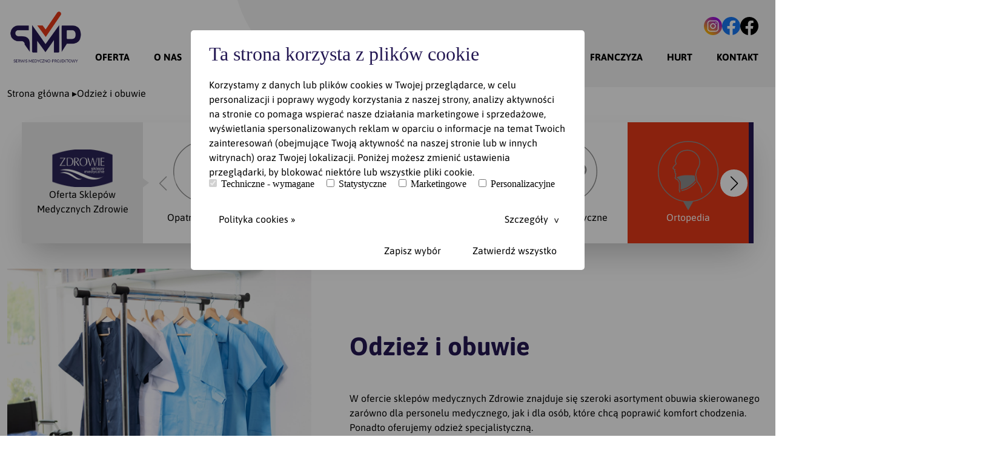

--- FILE ---
content_type: text/html; charset=UTF-8
request_url: https://sklepymedyczne.pl/d/odziez-i-obuwie/c/oferta
body_size: 29846
content:
<!DOCTYPE html>
<html xmlns="http://www.w3.org/1999/xhtml" id="" lang="pl">

	<head>


  <meta charset="UTF-8">
  <meta name="viewport" content="width=device-width, height=device-height, initial-scale=1, maximum-scale=1, minimum-scale=1">
  <meta name="theme-color" content="#fff"/>
  <meta name="format-detection" content="telephone=no">
  <title>Odzież i obuwie</title> 
  <meta name="description" content="W Sklepach Medycznych �Zdrowie� zatrudniamy specjalist�w, kt�rych wiedza i do�wiadczenie s�u�y naszym klientom. W profesjonalny spos�b doradzaj�, sugeruj� rozwi�zania w doborze wyrobu medycznego, co umo�liwia szybszy powr�t do zdrowia, poprawia chorym komfort leczenia i u�atwia sprawowanie opieki opiekunom. SMP Dostawca to wi�cej ni� HurtowniaJeste�my Sp�k�, kt�ra nale�y do Grupy Kapita�owej TZMO SA. Od 1990 roku zajmujemy si� sprzeda�� hurtow� do klient�w tj. Apteki, Sklepy Medyczne, Domy Pomocy Spo�ecznej, Instytucje, Gabinety lekarskie, Hurtownie weterynaryjne itp. Zajmujemy si� sprzeda�� na terenie ca�ej Polski."/>
  <meta http-equiv="Content-Type" content="text/html; charset=utf-8">
  <meta http-equiv="X-UA-Compatible" content="IE=edge">
  <meta name="robots" content="index, follow"/>
  <link rel="manifest" href="https://sklepymedyczne.pl/manifest.json">
  <link rel="canonical" href="https://sklepymedyczne.pl/d/odziez-i-obuwie">
  <meta name="google-site-verification" content="" />
  <meta name="page-topic" content="" />
  <meta name="facebook-domain-verification" content="" />
  <meta property="og:type" content="website" />
  <meta property="og:url" content="https://sklepymedyczne.pl/category/oferta" />
  <meta property="og:site_name" content="Serwis Medyczno Projektowy" />
  <meta property="og:locale" content="pl" />
  <meta property="og:title" content="Odzież i obuwie" />
  <meta property="og:description" content="" />
  <meta property="og:image" content="https://sklepymedyczne.pl/assets/media/651eade4cd533_gfgjpoo.svg" />
<meta http-equiv="Content-Security-Policy" content="upgrade-insecure-requests" />


		<link rel="icon" href="/favicon.ico">
				<link rel="apple-touch-icon" href="/apple-touch-icon.png">
		<link rel="preconnect" href="https://fonts.googleapis.com">
		<link rel="preconnect" href="https://fonts.gstatic.com" crossorigin>

		<script src="/js/js.cookie.min.js"></script>


		<script>
			window.dataLayer = window.dataLayer || [];
			function gtag(){dataLayer.push(arguments);}
            gtag('consent', 'default', { 'ad_storage': 'denied', 'ad_ads': 'denied', 'ad_personalization': 'denied', 'analytics_storage': 'denied'});
		
            let marketing = 'denied', personalization = 'denied', statistics = 'denied';
    		if (Cookies.get('_analytics') == '1') { //pobieramy z przegl�darki u�ytkownika informacj� czy wyrazi� zgod� na analityczne cookies
      			statistics = 'granted';
    		}
    		if (Cookies.get('_marketing') == '1') { //pobieramy z przegl�darki u�ytkownika informacj� czy wyrazi� zgod� na marketingowe cookies 
      			marketing = 'granted';
    		}
            if (Cookies.get('_personalization') == '1') {
                personalization = 'granted';
            }

            gtag('consent', 'update', { 'ad_storage': marketing, 'ad_ads': marketing, 'ad_personalization': personalization, 'analytics_storage': statistics}); //wysy�amy info o zgodach do GTM
		</script>

			
		
    	
		
		
		<script src="https://unpkg.com/swiper/swiper-bundle.min.js"></script>
		<script src="https://code.jquery.com/jquery-3.6.0.min.js" integrity="sha256-/xUj+3OJU5yExlq6GSYGSHk7tPXikynS7ogEvDej/m4=" crossorigin="anonymous"></script>
		<script src="/js/plugins.js"></script>
		<script src="/js/jquery.autocomplete.js"></script>
		<script src="/js/main.js"></script>
		<script src="/js/scripts.js"></script>

		<link rel="stylesheet" href="/dist/style.css" />
		<link rel="stylesheet" href="/dist/swiper.css" />
  		<link rel="stylesheet" href="/dist/output.css" />
  		<script src="/js/swiper.js"></script>
  		<script src="/js/script.js"></script>

		<meta name="google-site-verification" content="mdnXPV2VgedHWeGJmOqPuz9xybSdklAg88cstWFLXY8" />
		

			</head>

	<body>


 <div class="bg-[#f2f2f2]  rounded-full absolute w-[100%] h-[400px] rounded-full absolute -right-96 -top-64 -z-1 hidden lg:block"></div>

		

<div class="mx-auto container  relative ">


    <nav class="w-full">
      <div class="flex flex-wrap items-center justify-between mx-auto p-4">
        <a href="https://sklepymedyczne.pl" alt="Serwis Medyczno Projektowy">
          <img src="/dist/img/logo.svg" title="Serwis Medyczno Projektowy" class="max-w-[100px] md:max-w-full">
        </a>




        <button id="navbar-default" type="button" class="inline-flex items-center p-2 ml-3 text-sm text-gray-500 rounded-lg md:hidden hover:bg-gray-100 focus:outline-none dark:text-gray-400" aria-controls="navbar-default" aria-expanded="false">
          <span class="sr-only">Open main menu</span>
          <svg class="w-6 h-6" aria-hidden="true" fill="currentColor" viewBox="0 0 20 20" xmlns="http://www.w3.org/2000/svg">
            <path fill-rule="evenodd" d="M3 5a1 1 0 011-1h12a1 1 0 110 2H4a1 1 0 01-1-1zM3 10a1 1 0 011-1h12a1 1 0 110 2H4a1 1 0 01-1-1zM3 15a1 1 0 011-1h12a1 1 0 110 2H4a1 1 0 01-1-1z" clip-rule="evenodd"></path>
          </svg>
        </button>



        <div class="nav hidden w-full md:block md:w-auto bg-[#E63917] md:bg-transparent rounded-lg">
          <div class="w-full flex pb-4 p-3 md:gap-2 md:mb-1 md:justify-end">
            <a target="_blank" class="md:hover:opacity-75" href="https://www.instagram.com/sklepy_medyczne_zdrowie/"><img src="/dist/img/instac.svg" width="30"></a>
        <a target="_blank" class="md:hover:opacity-75" href="https://www.facebook.com/SklepyMedyczneZdrowie"><img src="/dist/img/fbc.svg" width="30"></a>
               <a target="_blank" class="md:hover:opacity-75" href="https://www.facebook.com/profile.php?id=100084968070183"><img src="/dist/img/fbb.svg" width="30"></a>
          </div>
          <ul class="font-medium flex flex-col p-4 md:p-0     md:flex-row md:space-x-4 md:mt-0">
            
				
			<li>
              <a href="/d/opatrywanie-ran/c/oferta" title="Oferta" class="block py-2 text-white  md:p-0 md:text-black md:hover:bg-[#E63917] md:hover:text-white
                md:px-3 md:py-1  md:rounded-full transition-all uppercase font-bold
                " aria-current="page">Oferta</a>
            </li>

				
			<li>
              <a href="/category/o-nas" title="O nas" class="block py-2 text-white  md:p-0 md:text-black md:hover:bg-[#E63917] md:hover:text-white
                md:px-3 md:py-1  md:rounded-full transition-all uppercase font-bold
                " aria-current="page">O nas</a>
            </li>

				
			<li>
              <a href="/category/dofinansowanie-nfz" title="Dofinansowanie NFZ" class="block py-2 text-white  md:p-0 md:text-black md:hover:bg-[#E63917] md:hover:text-white
                md:px-3 md:py-1  md:rounded-full transition-all uppercase font-bold
                " aria-current="page">Dofinansowanie NFZ</a>
            </li>

				
			<li>
              <a href="/category/wypozyczalnia" title="WYPOŻYCZALNIA" class="block py-2 text-white  md:p-0 md:text-black md:hover:bg-[#E63917] md:hover:text-white
                md:px-3 md:py-1  md:rounded-full transition-all uppercase font-bold
                " aria-current="page">WYPOŻYCZALNIA</a>
            </li>

				
			<li>
              <a href="/category/sklepy-medyczne-zdrowie" title="Sklepy medyczne zdrowie" class="block py-2 text-white  md:p-0 md:text-black md:hover:bg-[#E63917] md:hover:text-white
                md:px-3 md:py-1  md:rounded-full transition-all uppercase font-bold
                " aria-current="page">Sklepy medyczne zdrowie</a>
            </li>

				
			<li>
              <a href="/category/franczyza" title="Franczyza" class="block py-2 text-white  md:p-0 md:text-black md:hover:bg-[#E63917] md:hover:text-white
                md:px-3 md:py-1  md:rounded-full transition-all uppercase font-bold
                " aria-current="page">Franczyza</a>
            </li>

				
			<li>
              <a href="/category/hurt" title="Hurt" class="block py-2 text-white  md:p-0 md:text-black md:hover:bg-[#E63917] md:hover:text-white
                md:px-3 md:py-1  md:rounded-full transition-all uppercase font-bold
                " aria-current="page">Hurt</a>
            </li>

				
			<li>
              <a href="/category/kontakt" title="Kontakt" class="block py-2 text-white  md:p-0 md:text-black md:hover:bg-[#E63917] md:hover:text-white
                md:px-3 md:py-1  md:rounded-full transition-all uppercase font-bold
                " aria-current="page">Kontakt</a>
            </li>

				
          </ul>

        </div>

      </div>
    </nav>

  </div>





			

	    
		
	<div class="main ">
		<nav aria-label="Breadcrumb" class="container mx-auto breadcrumb my-4  px-3">
			<ul class="flex gap-1">
									<li>
													<a href=https://sklepymedyczne.pl>Strona główna</a> 
							&#9656;
												
					</li>
					
									<li>
													<span aria-current="page">Odzież i obuwie</span>
												
					</li>
					
							</ul>
		</nav>

<div class="container mx-auto px-3 mt-6">

  <div class="mx-auto container relative lg:px-6 lg:py-3 home-offer ">

    <div class="flex shadow-2xl">
      <a href="#" class=" item-offer-first w-[100px]  flex-[0_0_100px] md:w-[200px] md:h-[200px] md:flex-[0_0_200px] p-3 flex flex-col justify-center items-center gap-2">
        <img src="/dist/img/logo-zdrowie.png" class="max-w-[60px] md:max-w-[100px]">
        <span class="text-sm md:text-base text-center">Oferta Sklepów
          Medycznych Zdrowie</span>
      </a>
      <div class="swiper mySwiper2" >

        <div class="swiper-wrapper home-offer-in shadow-lg" >


	
   <a  href="/d/opatrywanie-ran/c/oferta" title="Opatrywanie ran" class="swiper-slide item-offer w-[120px]  flex-[0_0_120px] md:w-[200px] md:h-[200px] md:flex-[0_0_200px] p-3 flex flex-col justify-center items-center gap-2 text-sm md:text-base hover:brightness-125 transition-all
   hover:scale-110">
             
            <img src=/assets/media/64f708565f57e_opatrywanie_ram.svg class=" max-w-[60px] md:max-w-[100px]">
            <span class="text-center">Opatrywanie ran</span>
       
          </a>
          
   <a  href="/d/rehabilitacja/c/oferta" title="Rehabilitacja" class="swiper-slide item-offer w-[120px]  flex-[0_0_120px] md:w-[200px] md:h-[200px] md:flex-[0_0_200px] p-3 flex flex-col justify-center items-center gap-2 text-sm md:text-base hover:brightness-125 transition-all
   hover:scale-110">
             
            <img src=/assets/media/64f9c2994fc39_rehabilitacja001.svg class=" max-w-[60px] md:max-w-[100px]">
            <span class="text-center">Rehabilitacja</span>
       
          </a>
          
   <a  href="/d/wyroby-chlonne/c/oferta" title="Wyroby chłonne" class="swiper-slide item-offer w-[120px]  flex-[0_0_120px] md:w-[200px] md:h-[200px] md:flex-[0_0_200px] p-3 flex flex-col justify-center items-center gap-2 text-sm md:text-base hover:brightness-125 transition-all
   hover:scale-110">
             
            <img src=/assets/media/64e7195d28d45_wyroby_chlonne-06.svg class=" max-w-[60px] md:max-w-[100px]">
            <span class="text-center">Wyroby chłonne</span>
       
          </a>
          
   <a  href="/d/aparaty-medyczne/c/oferta" title="Aparaty medyczne" class="swiper-slide item-offer w-[120px]  flex-[0_0_120px] md:w-[200px] md:h-[200px] md:flex-[0_0_200px] p-3 flex flex-col justify-center items-center gap-2 text-sm md:text-base hover:brightness-125 transition-all
   hover:scale-110">
             
            <img src=/assets/media/64e5eb471b9bb_aparatymedyczne-12.svg class=" max-w-[60px] md:max-w-[100px]">
            <span class="text-center">Aparaty medyczne</span>
       
          </a>
          
   <a  href="/d/ortopedia/c/oferta" title="Ortopedia" class="swiper-slide item-offer w-[120px]  flex-[0_0_120px] md:w-[200px] md:h-[200px] md:flex-[0_0_200px] p-3 flex flex-col justify-center items-center gap-2 text-sm md:text-base hover:brightness-125 transition-all
   hover:scale-110">
             
            <img src=/assets/media/64f9aacb74a1c_ortopedia-08.svg class=" max-w-[60px] md:max-w-[100px]">
            <span class="text-center">Ortopedia</span>
       
          </a>
          
   <a  href="/d/urologia/c/oferta" title="Urologia" class="swiper-slide item-offer w-[120px]  flex-[0_0_120px] md:w-[200px] md:h-[200px] md:flex-[0_0_200px] p-3 flex flex-col justify-center items-center gap-2 text-sm md:text-base hover:brightness-125 transition-all
   hover:scale-110">
             
            <img src=/assets/media/64e5eaa376392_urologia-13.svg class=" max-w-[60px] md:max-w-[100px]">
            <span class="text-center">Urologia</span>
       
          </a>
          
   <a  href="/d/onkologia/c/oferta" title="Onkologia" class="swiper-slide item-offer w-[120px]  flex-[0_0_120px] md:w-[200px] md:h-[200px] md:flex-[0_0_200px] p-3 flex flex-col justify-center items-center gap-2 text-sm md:text-base hover:brightness-125 transition-all
   hover:scale-110">
             
            <img src=/assets/media/64e5eb9097eb4_onkologia-11.svg class=" max-w-[60px] md:max-w-[100px]">
            <span class="text-center">Onkologia</span>
       
          </a>
          
   <a  href="/d/profilaktyka/c/oferta" title="Profilaktyka" class="swiper-slide item-offer w-[120px]  flex-[0_0_120px] md:w-[200px] md:h-[200px] md:flex-[0_0_200px] p-3 flex flex-col justify-center items-center gap-2 text-sm md:text-base hover:brightness-125 transition-all
   hover:scale-110">
             
            <img src=/assets/media/64f9a9502697c_profilaktyka09.svg class=" max-w-[60px] md:max-w-[100px]">
            <span class="text-center">Profilaktyka</span>
       
          </a>
          
   <a  href="/d/drogeria/c/oferta" title="Drogeria" class="swiper-slide item-offer w-[120px]  flex-[0_0_120px] md:w-[200px] md:h-[200px] md:flex-[0_0_200px] p-3 flex flex-col justify-center items-center gap-2 text-sm md:text-base hover:brightness-125 transition-all
   hover:scale-110">
             
            <img src=/assets/media/64e5ec093f4a4_kosmetyki-05.svg class=" max-w-[60px] md:max-w-[100px]">
            <span class="text-center">Drogeria</span>
       
          </a>
          
   <a  href="/d/produkty-dla-dzieci/c/oferta" title="Produkty dla dzieci" class="swiper-slide item-offer w-[120px]  flex-[0_0_120px] md:w-[200px] md:h-[200px] md:flex-[0_0_200px] p-3 flex flex-col justify-center items-center gap-2 text-sm md:text-base hover:brightness-125 transition-all
   hover:scale-110">
             
            <img src=/assets/media/64e5eca24943d_produktydladzieci-07.svg class=" max-w-[60px] md:max-w-[100px]">
            <span class="text-center">Produkty dla dzieci</span>
       
          </a>
          
   <a  href="/d/odziez-i-obuwie/c/oferta" title="Odzież i obuwie" class="swiper-slide item-offer w-[120px]  flex-[0_0_120px] md:w-[200px] md:h-[200px] md:flex-[0_0_200px] p-3 flex flex-col justify-center items-center gap-2 text-sm md:text-base hover:brightness-125 transition-all
   hover:scale-110">
             <script> $('[title="Odzież i obuwie"]').addClass('current'); </script>  
            <img src=/assets/media/651eade4cd533_gfgjpoo.svg class=" max-w-[60px] md:max-w-[100px]">
            <span class="text-center">Odzież i obuwie</span>
       
          </a>
                 
                
        </div>
        <div class="hidden md:flex swiper-button swiper-button-1  swiper-button-prev swiper-button-prev-1"></div>
        <div class="hidden md:flex swiper-button swiper-button-1 swiper-button-next swiper-button-next-1"></div>
      </div>
    </div>
  </div>
<script>
    $(document).ready(function(){
      
    });
</script>
<div class="wyswig">
    <div class="template-1">
<div class="wyswig-col"><img src="/assets/media/64e73d0705d7e_bc76152f-8541-43a3-9dbd-98ff66a650ed (1)-min.jpg"></div>
<div class="wyswig-col">
<h1><strong id="docs-internal-guid-927f82f6-7fff-7f58-d205-086d89cbf558">Odzież i obuwie</strong></h1>
<p>W ofercie sklep&oacute;w medycznych Zdrowie znajduje się szeroki asortyment obuwia skierowanego zar&oacute;wno dla personelu medycznego, jak i dla os&oacute;b, kt&oacute;re chcą poprawić komfort chodzenia. Ponadto oferujemy odzież specjalistyczną.</p>
</div>
</div>
<h3><a href="https://youtu.be/79JECSg-LPg" target="_blank" rel="noopener">Medifit odzież - film</a></h3>

	<div class="home-offer flex items-center justify-center">


		<a href="/category/oferta" class="map-button text-2xl" title="oferta Sklepów Medycznych Zdrowie">powrót do oferty</a>
		</div>
	</div>
	</div>

</div>
		

		<div class="footer w-full bg-[#F4F4F4]">

	<div class="mx-auto container pt-6 relative ">


		<nav class="w-full">
			<div class="flex flex-wrap items-center justify-between mx-auto p-4">
				<a href="https://sklepymedyczne.pl" alt="Serwis Medyczno Projektowy">
					<img src="/dist/img/logo.svg" title="Serwis Medyczno Projektowy" class="max-w-[100px] md:max-w-full">
				</a>


				<div class="nav-foot hidden w-full md:block md:w-auto bg-[#E63917] md:bg-transparent rounded-lg">
					<div class="w-full flex p-4 pb-0 md:p-0 md:gap-2 md:mb-3 md:justify-end">
						            <a target="_blank" class="md:hover:opacity-75" href="https://www.instagram.com/sklepy_medyczne_zdrowie/"><img src="/dist/img/instac.svg" width="30"></a>
        <a target="_blank" class="md:hover:opacity-75" href="https://www.facebook.com/SklepyMedyczneZdrowie"><img src="/dist/img/fbc.svg" width="30"></a>
               <a target="_blank" class="md:hover:opacity-75" href="https://www.facebook.com/profile.php?id=100084968070183"><img src="/dist/img/fbb.svg" width="30"></a>
					</div>
					<ul class="font-medium flex flex-col p-4 md:p-0     md:flex-row md:space-x-4 md:mt-0">

						
							<li>
								<a href="/category/root_pl" title="Strona główna" class="block py-2   md:p-0 md:text-black md:hover:bg-[#E63917]
																		            md:px-3 md:py-1 md:hover:text-white md:rounded-full transition-all uppercase
																		            " aria-current="page">Strona główna</a>
							</li>

						
							<li>
								<a href="/category/promocje" title="Promocje" class="block py-2   md:p-0 md:text-black md:hover:bg-[#E63917]
																		            md:px-3 md:py-1 md:hover:text-white md:rounded-full transition-all uppercase
																		            " aria-current="page">Promocje</a>
							</li>

						
							<li>
								<a href="/category/sklepy-medyczne-zdrowie" title="Sklepy medyczne zdrowie" class="block py-2   md:p-0 md:text-black md:hover:bg-[#E63917]
																		            md:px-3 md:py-1 md:hover:text-white md:rounded-full transition-all uppercase
																		            " aria-current="page">Sklepy medyczne zdrowie</a>
							</li>

						
							<li>
								<a href="/category/franczyza" title="Franczyza" class="block py-2   md:p-0 md:text-black md:hover:bg-[#E63917]
																		            md:px-3 md:py-1 md:hover:text-white md:rounded-full transition-all uppercase
																		            " aria-current="page">Franczyza</a>
							</li>

						
							<li>
								<a href="/category/hurt" title="Hurt" class="block py-2   md:p-0 md:text-black md:hover:bg-[#E63917]
																		            md:px-3 md:py-1 md:hover:text-white md:rounded-full transition-all uppercase
																		            " aria-current="page">Hurt</a>
							</li>

						
							<li>
								<a href="/category/kontakt" title="Kontakt" class="block py-2   md:p-0 md:text-black md:hover:bg-[#E63917]
																		            md:px-3 md:py-1 md:hover:text-white md:rounded-full transition-all uppercase
																		            " aria-current="page">Kontakt</a>
							</li>

						
					</ul>

				</div>

			</div>
		</nav>

	</div>


</div>

<div class="w-full bg-[#eee]">

	<div class="mx-auto container p-4 relative flex flex-wrap items-center lg:justify-between gap-4">
		<div class="">
			© 2023 Sklepy Medyczne ZDROWIE
		</div>

		<div class="flex gap-3 flex-col items-end">

			<div class="text-xs flex gap-3 flex-wrap">
				<a href="/d/informacje-o-danych-osobowych">INFORMACJE O DANYCH OSOBOWYCH</a>
				<a href="/d/polityka-cookies">POLITYKA COOKIES</a>
				<a href="/d/nota-prawna">NOTA PRAWNA</a>
				<a href="/d/oswiadczenie-mdr">OŚWIADCZENIE MDR</a>
				<a href="/d/zglaszanie-naruszen-tzw-whistleblowing">ZGŁASZANIE NARUSZEŃ (TZW. WHISTLEBLOWING)</a>
			</div>
      <div class="text-xs">Created by <a href="https://a100.com.pl">A100</a></div>
		</div>
	</div>
</div>

			
	
		<div class="cookies-at-overlay"></div>

<div class="cookies-at wysiwyg">
    <div class="cookies-at-top-content text-dark">
        <h1>Ta strona korzysta z plików cookie</h1>
        <p>Korzystamy z danych lub plik&oacute;w cookies w Twojej przeglądarce, w celu personalizacji i poprawy wygody korzystania z naszej strony, analizy aktywności na stronie co pomaga wspierać nasze działania marketingowe i sprzedażowe, wyświetlania spersonalizowanych reklam w oparciu o informacje na temat Twoich zainteresowań (obejmujące Twoją aktywność na naszej stronie lub w innych witrynach) oraz Twojej lokalizacji. Poniżej możesz zmienić ustawienia przeglądarki, by blokować niekt&oacute;re lub wszystkie pliki cookie.</p>
        <div class="cookies-at-checkboxes">
            <label><input type="checkbox" checked disabled="disabled" name="required"/>Techniczne - wymagane</label>
            <label><input id="_analytics" type="checkbox" name="_analytics" value="1"/>Statystyczne</label>
            <label><input id="_marketing" type="checkbox" name="_marketing" value="1"/>Marketingowe</label>
            <label><input id="_personalization" type="checkbox" name="_personalization" value="1"/>Personalizacyjne</label>
        </div>
        <div class="cookies-at-expand-btns">
            <a class="buttonSubmit py-0 px-4 text-light d-inline-block rounded-pill bg-warning fw-bold" title="Polityka cookies" href=https://sklepymedyczne.pl/>Polityka cookies &raquo;</a>
            <a class="buttonSubmit expand-details py-0 px-4 text-light d-inline-block rounded-pill bg-warning fw-bold" title="Szczegóły" href="#">Szczegóły</a>
        </div>
    </div>
    <div class="cookies-at-desc wysiwyg">
       <p>1. Serwis nie zbiera w spos&oacute;b automatyczny żadnych informacji, z wyjątkiem informacji zawartych w plikach cookies.</p>
<p>2. Pliki cookies (tzw. &bdquo;ciasteczka&rdquo;) stanowią dane informatyczne, w szczeg&oacute;lności pliki tekstowe, kt&oacute;re przechowywane są w urządzeniu końcowym Użytkownika Serwisu i przeznaczone są do korzystania ze stron internetowych Serwisu. Cookies zazwyczaj zawierają nazwę strony internetowej, z kt&oacute;rej pochodzą, czas przechowywania ich na urządzeniu końcowym oraz unikalny numer.</p>
<p>3. Podmiotem zamieszczającym na urządzeniu końcowym Użytkownika Serwisu pliki cookies oraz uzyskującym do nich dostęp jest operator Serwisu TZMO SA z siedzibą pod adresem ul. Ż&oacute;łkiewskiego 20/16 87-100 Toruń</p>
<p>4. Pliki cookies wykorzystywane są w celu:</p>
<p>a)&nbsp;&nbsp;&nbsp;&nbsp;&nbsp; dostosowania zawartości stron internetowych Serwisu do preferencji Użytkownika oraz optymalizacji korzystania ze stron internetowych; w szczeg&oacute;lności pliki te pozwalają rozpoznać urządzenie Użytkownika Serwisu i odpowiednio wyświetlić stronę internetową, dostosowaną do jego indywidualnych potrzeb;</p>
<p>b)&nbsp;&nbsp;&nbsp;&nbsp;&nbsp; tworzenia statystyk, kt&oacute;re pomagają zrozumieć, w jaki spos&oacute;b Użytkownicy Serwisu korzystają ze stron internetowych, co umożliwia ulepszanie ich struktury i zawartości;</p>
<p>&nbsp;</p>
<p>5.&nbsp;&nbsp;&nbsp; W ramach Serwisu stosowane są dwa zasadnicze rodzaje plik&oacute;w cookies: &bdquo;sesyjne&rdquo; &nbsp;(<em>session cookies</em>) oraz &bdquo;stałe&rdquo; (<em>persistent cookies</em>). Cookies &bdquo;sesyjne&rdquo; są plikami tymczasowymi, kt&oacute;re przechowywane są w urządzeniu końcowym Użytkownika do czasu wylogowania, opuszczenia strony internetowej lub wyłączenia oprogramowania (przeglądarki internetowej). &bdquo;Stałe&rdquo; pliki cookies przechowywane są w urządzeniu końcowym Użytkownika przez czas określony w parametrach plik&oacute;w cookies lub do czasu ich usunięcia przez Użytkownika.</p>
<p>6. W ramach Serwisu stosowane są następujące rodzaje plik&oacute;w cookies:</p>
<p>a) Google Analytics _utma, _utmb, _utmc, _utmz -&nbsp; strona {{ app.request.getSchemeAndHttpHost() }} zezwala serwisowi Google Analitycs pobierać pliki cookie podczas odwiedzin na stronie. Pliki te pozwalają śledzić:<br>- pierwszą i ostatnią stronę odwiedzaną przez Użytkownika i łączną ilość Jego odwiedzin na stronie,<br>- ile czasu Użytkownik spędza na każdej z podstron naszej strony,<br>- w jaki spos&oacute;b Użytkownik odwiedza stronę, np. przez jakie urządzenie, jaką wyszukiwarkę, system operacyjny, rozdzielczość ekranu,<br>- jak użytkownik trafił na stronę, włącznie z informacją o słowie kluczowym wpisanym do wyszukiwarki, wyszukiwarce lub informacją o stronie, na kt&oacute;rej użytkownik znalazł odnośnik do {{ app.request.getSchemeAndHttpHost() }}</p>
<p>b) identyfikacja sesji użytkownika - session - Plik cookie wykorzystywany do identyfikacji sesji użytkownika, wygasa wraz z opuszczeniem przez użytkownika strony. Wykorzystywany jest do przechowywania informacji o:</p>
<p>- aktualnie wykorzystywanym języku strony<br>- dacie i godzinie odwiedzin.</p>
<p>7. W wielu przypadkach oprogramowanie służące do przeglądania stron internetowych (przeglądarka internetowa) domyślnie dopuszcza przechowywanie plik&oacute;w cookies w urządzeniu końcowym Użytkownika. Użytkownicy Serwisu mogą dokonać w każdym czasie zmiany ustawień dotyczących plik&oacute;w cookies. Ustawienia te mogą zostać zmienione w szczeg&oacute;lności w taki spos&oacute;b, aby blokować automatyczną obsługę plik&oacute;w cookies w ustawieniach przeglądarki internetowej bądź informować o ich każdorazowym zamieszczeniu w urządzeniu Użytkownika Serwisu. Szczeg&oacute;łowe informacje o możliwości i sposobach obsługi plik&oacute;w cookies dostępne są w ustawieniach oprogramowania (przeglądarki internetowej).</p>
<p>8. Operator Serwisu informuje, że ograniczenia stosowania plik&oacute;w cookies mogą wpłynąć na niekt&oacute;re funkcjonalności dostępne na stronach internetowych Serwisu.</p>
<p>źr&oacute;dła informacji: https://wszystkoociasteczkach.pl/</p>
    </div>
    <div class="cookies-at-confirm d-block d-md-flex">
        <span class="buttonSubmit submitCookies py-2 px-4 text-light d-inline-block rounded-pill bg-dark fw-bold" title="Zatwierdź">Zapisz wybór</span>
        <span class="buttonSubmit btn-with-bg selectAllCookies py-2 px-4 text-light d-inline-block rounded-pill bg-warning fw-bold" title="Zatwierdź wszystko">Zatwierdź wszystko</span>
    </div>
</div>

<script>
    $(document).ready(function () {
        let saveCookies = () => {
            let marketing = 'denied', personalization = 'denied', statistics = 'denied';
            Cookies.set('_cookies_ask', '1');
            if ($('[name="_analytics"]').prop('checked')) {
                Cookies.set('_analytics', '1');
                $('head').append(statisticsHead);
                $('body').prepend(statisticsBody);
                statistics = 'granted';
            }
            if ($('[name="_marketing"]').prop('checked')) {
                Cookies.set('_marketing', '1');
                $('head').append(marketingHead);
                marketing = 'granted';
            }
            if ($('[name="_personalization"]').prop('checked')) {
                Cookies.set('_personalization', '1');
                $('head').append(personalizationHead);
                $('body').prepend(personalizationBody);
                personalization = 'granted';
            }
            if (marketing == 'granted' || statistics == 'granted' || personalization  == 'granted'){
                enableAnalitycs(marketing, personalization, statistics);
                gtag('consent', 'update', { 'ad_storage': marketing, 'ad_ads': marketing, 'ad_personalization': personalization, 'analytics_storage': statistics});
            } else {
                console.log('analytics rejected');
            }

            $('.cookies-at-overlay, .cookies-at').hide();
        }
    
        $('.selectAllCookies').on('click', function (e) {
            $('[name="_marketing"]').prop('checked', true);
            $('[name="_analytics"]').prop('checked', true);
            $('[name="_personalization"]').prop('checked', true);
            saveCookies();
        });
        $('.submitCookies').on('click', function (e) {
            saveCookies();
        });
        $('.expand-details').on('click', function () {
            $('.cookies-at-desc').toggle();
            event.preventDefault();
        });

        let marketingHead  = ``;
        let statisticsHead = ``;
        let statisticsBody = ``;
        let personalizationHead  = ``;
        let personalizationBody  = ``;
        let enableAnalitycs = (marketing, personalization, statistics) => {
           gtag('consent', 'update', { ad_storage: '" + marketing + "', ad_ads: '" + marketing + "', ad_personalization: '" + personalization + "', analytics_storage: '" + statistics + "', wait_for_update: 1500, });gtag('set', 'ads_data_redaction', true);
        }
    })
</script>




		
		
		

	
	</body>

</html>


--- FILE ---
content_type: text/css
request_url: https://sklepymedyczne.pl/dist/style.css
body_size: 6852
content:
/* ==========================================================================
     16.0 Cookies
     ========================================================================== */

     .cookies-at-overlay {
        position: fixed;
        left: 0;
        top: 0;
        width: 100%;
        height: 100%;
        background: rgba(0, 0, 0, 0.4);
        z-index: 9998;
    }
    
    .cookies-at {
        max-width: 650px;
        width: 100%;
        height: auto;
        border-radius: 5px;
        background: #fff;
        z-index: 9999;
        position: fixed;
        left: 50%;
        top: 50px;
        transform: translateX(-50%);
        padding: 20px 30px;
    }
    
    .wysiwyg>div.cookies-at-checkboxes:not(.limit-popup) {
        margin-bottom: 15px !important;
    }
    
    .wysiwyg.cookies-at h1 {
        font: 32px/1.2em "Poppins" !important;
        clear: both;
        padding-bottom: 0;
        margin-bottom: 20px;
    }
    
    /*
    .cookies-at.wysiwyg p:first-of-type {
        font: 14px/1.42em "Poppins" !important;
    }
    */
    
    .cookies-at p:first-of-type a {
        color: #009d97;
    }
    
    .cookies-at-desc {
        border-radius: 5px;
        background: #f1f6f9;
        padding: 15px;
        height: 320px;
        margin: 10px 0 0 0;
        overflow: hidden;
        overflow-y: scroll;
        display: none;
    }
    
    .cookies-at-desc ol li {
        margin-bottom: 8px;
    }
    
    .cookies-at-checkboxes {
        display: flex;
        flex-wrap: wrap;
        margin-bottom: 20px;
    }
    
    .cookies-at-checkboxes label {
        font: 16px/1em "Poppins";
        display: block;
        margin-right: 20px;
        margin-bottom: 10px;
    }
    
    .cookies-at-checkboxes label:last-of-type {
        margin-right: 0;
    }
    
    .cookies-at-checkboxes input[type="checkbox"] {
        margin-right: 7px;
    }
    
    .cookies-at-expand-btns {
        display: flex !important;
        justify-content: space-between;
    }
    
    .cookies-at-confirm {
        display: flex;
        margin-top: 20px;
    }
    
    .cookies-at-confirm span:first-of-type {
        margin: 0 20px 0 auto;
    }
    
    .buttonSubmit.expand-details {
        position: relative;
        padding: 0 30px 0 0;
        text-decoration: none;
    }
    
    .buttonSubmit.expand-details:after {
        display: inline-block;
        content: ">";
        transform: rotate(90deg);
        position: absolute;
        right: 10px;
        top: 50%;
        margin-top: -18px;
        transition: all 250ms ease;
    }
    
    .buttonSubmit.expand-details.clicked:after {
        transform: rotate(270deg);
        right: 12px;
    }
    
    .cookies-at .buttonSubmit {
        padding-top: 0;
        padding-bottom: 0;
        display: inline-block;
        transition: all 0.3s ease;
        cursor: pointer;
    }
    
    .cookies-at .cookies-at-expand-btns .buttonSubmit {
        height: 40px;
        line-height: 40px !important;
    }
    
    .wysiwyg>div.cookies-at-desc:not(.limit-popup) {
        display: none;
    }
    
    .wysiwyg table,
    .cookies-at-desc.wysiwyg table {
        border: 1px solid #b9cee2;
        margin-bottom: 15px;
    }
    
    .wysiwyg td,
    .cookies-at-desc.wysiwyg td {
        padding: 10px;
        border: 1px solid #b9cee2;
    }
    
    @media only screen and (max-width: 749px) {
        .cookies-at {
            top: 0;
            border-radius: 0;
            padding: 20px;
            height: 100vh;
        }
    
        .cookies-at-checkboxes label {
            margin-bottom: 10px;
        }
    
        .cookies-at-confirm,
        .cookies-at-expand-btns {
            display: block;
        }
    
        .cookies-at-confirm span,
        .cookies-at-expand-btns span {
            width: 100%;
            text-align: center;
        }
    
        .cookies-at-confirm span:first-of-type,
        .cookies-at-expand-btns span:first-of-type {
            margin-bottom: 15px;
        }
    
        .wysiwyg.cookies-at h1 {
            font: 24px/1.2em "Poppins" !important;
            clear: both;
            padding-bottom: 0;
            margin-bottom: 10px;
        }
    
        .cookies-at.wysiwyg .cookies-at-top-content>p:first-of-type {
            font: 12px/1.42em "Poppins" !important;
        }
    
        .cookies-at.wysiwyg p * {
            font-size: 12px !important;
        }
    
        .cookies-at p:first-of-type a {
            color: #009d97;
        }
    
        .cookies-at.wysiwyg>div:not(.limit-popup) {
            margin-bottom: 15px;
        }
    
        .cookies-at.wysiwyg .large-btn {
            font-size: 12px !important;
        }
    
        .cookies-at-confirm span {
            width: 100%;
        }
    
        .cookies-at-confirm span:first-of-type {
            margin-right: 0;
        }
    }



    /* ==========================================================================
     tinny
     ========================================================================== */


     .template-1{
        display: flex;
        justify-content: space-between;
        flex-wrap: wrap;
        margin:30px 0;
        align-items: center;
     }
     .template-2{
        flex-direction: row-reverse;
     }
     .template-1 img{
        max-width: 100%;
        height: auto;
     }
     .wyswig-col{
       flex:0 0 100%;

     }

     .wyswig h1{
        font-size:42px;
     }
     .wyswig h2{
        font-size:36px;
     }
     .wyswig h3{
        font-size:24px;
     }
     .wyswig h4{
        font-size:18px;
     }


     .wyswig li{
  
        list-style-image: url('img/list.svg');
      }
      .wyswig li::marker{
        font-size: 3.6em;
        line-height: .1;
      }

    @media only screen and (min-width: 768px) {
        .wyswig-col:nth-of-type(1){
            flex:0 0 40%;
     
          }
          .wyswig-col:nth-of-type(2){
            flex:0 0 55%;
     
          }


    }

    .wyswig h1,    .wyswig h2,    .wyswig h3,    .wyswig h4,    .wyswig h5,     .wyswig p{
        margin:1em 0;
    }

    .wyswig a[data-lightbox="gallery"]{
        border-bottom: none;
    }


     .home-offer-in-2 .item-offer:nth-child(1), .home-offer-in-2 .item-offer:nth-child(3),
     .home-offer-in-2 .item-offer:nth-child(5),
     .home-offer-in-2 .item-offer:nth-child(11),  .home-offer-in-2 .item-offer:nth-child(8),.home-offer-in-2 .item-offer:nth-child(10){
        background:#fff !important;
        color:#000 !important;
      }
    .home-offer-in-2 .item-offer:nth-child(2),.home-offer-in-2 .item-offer:nth-child(7), .home-offer-in-2 .item-offer:nth-child(4), .home-offer-in-2 .item-offer:nth-child(6),.home-offer-in-2 .item-offer:nth-child(11){
        background:#241853 !important;
        color:#fff !important;
      }

--- FILE ---
content_type: image/svg+xml
request_url: https://sklepymedyczne.pl/assets/media/64e5ec093f4a4_kosmetyki-05.svg
body_size: 979
content:
<?xml version="1.0" encoding="UTF-8"?><svg id="zaloguj_się" xmlns="http://www.w3.org/2000/svg" xmlns:xlink="http://www.w3.org/1999/xlink" viewBox="0 0 68.89 78.27"><defs><style>.cls-1{fill:none;}.cls-1,.cls-2{stroke:#8e8e8e;stroke-miterlimit:10;}.cls-2{fill:#fff;}.cls-3{fill:#8e8e8e;}</style><mask id="mask" x="-3050.47" y="-480.26" width="576" height="1507" maskUnits="userSpaceOnUse"/></defs><circle class="cls-1" cx="34.45" cy="34.45" r="33.95"/><polygon class="cls-3" points="34.45 78.27 40.15 68.39 28.75 68.39 34.45 78.27"/><polygon class="cls-2" points="31 50.18 18.96 50.18 17.96 25.16 32 25.16 31 50.18"/><path class="cls-3" d="m38.89,16.74h6.05c1.67,0,3.03,1.33,3.08,3l.83,30.48c.05,1.73-1.35,3.16-3.08,3.16h-7.71c-1.73,0-3.13-1.43-3.08-3.16l.83-30.48c.05-1.67,1.41-3,3.08-3Z"/><rect class="cls-2" x="18.96" y="50.18" width="12.16" height="3.83"/><path class="cls-2" d="m40.88,11.5h2.17c1.37,0,2.49,1.12,2.49,2.49v2.74h-7.15v-2.74c0-1.37,1.12-2.49,2.49-2.49Z"/></svg>

--- FILE ---
content_type: image/svg+xml
request_url: https://sklepymedyczne.pl/assets/media/651eade4cd533_gfgjpoo.svg
body_size: 2007
content:
<?xml version="1.0" encoding="utf-8"?>
<!-- Generator: Adobe Illustrator 27.9.0, SVG Export Plug-In . SVG Version: 6.00 Build 0)  -->
<svg version="1.1" id="zaloguj_się" xmlns="http://www.w3.org/2000/svg" xmlns:xlink="http://www.w3.org/1999/xlink" x="0px"
	 y="0px" viewBox="0 0 68.9 78.3" style="enable-background:new 0 0 68.9 78.3;" xml:space="preserve">
<style type="text/css">
	.st0{fill:#FFFFFF;stroke:#8E8E8E;stroke-miterlimit:10;}
	.st1{fill:#8E8E8E;}
	.st2{fill:none;stroke:#8E8E8E;stroke-miterlimit:10;}
</style>
<circle class="st0" cx="34.5" cy="34.5" r="34"/>
<polygon class="st1" points="34.5,78.3 40.2,68.4 28.8,68.4 "/>
<path class="st2" d="M34.5,32.6"/>
<path class="st2" d="M51.2,39l9.5-1c0.6,0,1.2-0.3,1.6-0.8c0.4-0.5,0.6-1.1,0.6-1.7v-0.8c-0.2-3.6-3.2-6.4-6.8-6.4
	c-0.2,0-0.4,0-0.6,0L52,28.6l0,0c-0.1,0-0.2,0-0.2-0.1L47,24.7c-0.4-0.4-1-0.6-1.5-0.6c-0.6,0-1.1,0.2-1.5,0.6l-5.2,4.5
	c-0.2-0.1-0.3-0.2-0.5-0.3l-0.5-0.3l-2.7-1.8c-2.2-1.5-4.5-3-6.8-4.4c-0.6-0.5-1.1-0.7-1.7-0.7l0,0l0,0l0,0c-1.2,0-1.9,1.2-2.1,1.6
	c-0.3,0.5-0.5,1.1-0.8,1.6l-0.1,0.2c-0.4,0.8-0.7,1.7-0.3,2.5s1.3,1.2,2.1,1.4c3.2,1,3.1,1,6.2,1.9"/>
<path class="st2" d="M51.3,42.3c3.2-0.2,12.3,0.8,11.2-5.8"/>
<path class="st2" d="M15.4,26.9c-1.2,0-1.9,1.2-2.1,1.6c-0.3,0.5-0.5,1.1-0.8,1.6l-0.1,0.2c-0.4,0.8-0.7,1.7-0.3,2.5
	c0.4,0.8,1.3,1.2,2.1,1.4c3.2,1,6.3,2,9.5,2.9l0.4,0.1l-0.5,0.5c-0.1,0-0.1,0.1-0.2,0.1l-8.9-0.7c-0.1,0-0.1,0-0.2,0
	c-1.1,0-2,0.7-2.3,1.8c-0.2,0.7,0,1.4,0.4,2s1.1,0.9,1.8,0.9l12.9-0.2l0,0c0.1,0,0.1,0,0.1,0L32,44c0.3,0.2,0.7,0.3,1.1,0.3h0.1
	l16.2-1c0.6,0,1.2-0.3,1.6-0.8c0.4-0.5,0.6-1.1,0.6-1.7V40c-0.2-3.6-3.2-6.4-6.8-6.4c-0.2,0-0.4,0-0.6,0l-3.5,0.3l0,0
	c-0.1,0-0.2,0-0.2-0.1l-4.6-4.1c-0.4-0.4-1-0.6-1.5-0.6s-1.1,0.2-1.5,0.6L27.5,34c-0.1-0.1-0.3-0.2-0.4-0.2
	c-0.2-0.1-0.4-0.2-0.6-0.4c-1.6-1.1-3.3-2.1-4.9-3c-1.5-0.9-3-1.8-4.5-2.8C16.5,27.2,16,27,15.4,26.9L15.4,26.9L15.4,26.9z"/>
<path class="st2" d="M12.4,40.9c-0.5,1.6-1.4,7.4,3.6,7.4c10-2,20,0,30-1c3-1,4-3,4.6-4.5"/>
</svg>


--- FILE ---
content_type: image/svg+xml
request_url: https://sklepymedyczne.pl/assets/media/64e7195d28d45_wyroby_chlonne-06.svg
body_size: 1764
content:
<?xml version="1.0" encoding="UTF-8"?><svg id="zaloguj_się" xmlns="http://www.w3.org/2000/svg" xmlns:xlink="http://www.w3.org/1999/xlink" viewBox="0 0 68.89 78.27"><defs><style>.cls-1,.cls-2{fill:#fff;}.cls-3{fill:none;}.cls-3,.cls-2{stroke:#8e8e8e;stroke-miterlimit:10;}.cls-4{fill:#8e8e8e;}</style><mask id="mask" x="-2858.14" y="-480.26" width="576" height="1507" maskUnits="userSpaceOnUse"/></defs><circle class="cls-3" cx="34.45" cy="34.45" r="33.95"/><polygon class="cls-4" points="34.45 78.27 40.15 68.39 28.75 68.39 34.45 78.27"/><path class="cls-1" d="m33.17,53.83c-1.61,0-3.12-.63-4.16-1.72-2.77-2.93-5.35-4.88-8.13-6.14-3.67-1.67-4.91-1.91-5.32-1.91h-1.5v-21.73h42.57v21.73h-1.5c-.41,0-1.65.25-5.32,1.91-2.78,1.26-5.36,3.21-8.13,6.14-1.03,1.09-2.55,1.72-4.16,1.72h-4.36Z"/><path class="cls-4" d="m56.13,22.82v20.73h-1c-.93,0-3.18.89-5.53,1.96-3.19,1.45-5.88,3.71-8.29,6.26-.9.95-2.27,1.56-3.79,1.56h-4.36c-1.53,0-2.89-.61-3.79-1.56-2.41-2.55-5.1-4.81-8.29-6.26-2.35-1.07-4.6-1.96-5.53-1.96h-1v-20.73h41.57m1-1H13.56v22.73h2c.23,0,1.29.13,5.11,1.87,2.72,1.23,5.25,3.15,7.98,6.03,1.13,1.19,2.77,1.88,4.52,1.88h4.36c1.75,0,3.39-.68,4.52-1.88,2.72-2.88,5.26-4.8,7.98-6.03,3.82-1.73,4.88-1.87,5.11-1.87h2v-22.73h0Z"/><ellipse class="cls-2" cx="35.31" cy="22.06" rx="21.35" ry="1.88"/><rect class="cls-4" x="13.27" y="27.24" width="7.8" height="4.54"/><rect class="cls-4" x="13.27" y="35.51" width="7.8" height="4.54"/><rect class="cls-4" x="49.96" y="27.24" width="7.38" height="4.54"/><rect class="cls-4" x="49.96" y="35.51" width="7.38" height="4.54"/><path class="cls-3" d="m31.87,43.34c0,3.35,1.81,6.06,4.04,6.06"/><path class="cls-3" d="m14.18,43.74c0,2.83,5.24,5.34,13.28,6.85"/><path class="cls-3" d="m56.52,43.74c0,2.83-5.24,5.34-13.28,6.85"/></svg>

--- FILE ---
content_type: image/svg+xml
request_url: https://sklepymedyczne.pl/assets/media/64e5eca24943d_produktydladzieci-07.svg
body_size: 3010
content:
<?xml version="1.0" encoding="UTF-8"?><svg id="zaloguj_się" xmlns="http://www.w3.org/2000/svg" xmlns:xlink="http://www.w3.org/1999/xlink" viewBox="0 0 68.89 78.27"><defs><style>.cls-1,.cls-2{fill:#fff;}.cls-3{fill:none;}.cls-3,.cls-2{stroke:#8e8e8e;stroke-miterlimit:10;}.cls-4{fill:#8e8e8e;}</style><mask id="mask" x="-2665.81" y="-480.26" width="576" height="1507" maskUnits="userSpaceOnUse"/></defs><circle class="cls-3" cx="34.45" cy="34.45" r="33.95"/><polygon class="cls-4" points="34.45 78.27 40.15 68.39 28.75 68.39 34.45 78.27"/><path class="cls-1" d="m32.39,54.6c-2.83,0-5.14-2.48-5.14-5.54v-2.16c0-2.08-1.54-3.78-3.44-3.78h-7.12v-25.33h35.51v25.33h-7.12c-1.9,0-3.44,1.7-3.44,3.78v2.16c0,3.05-2.31,5.54-5.14,5.54h-4.11Z"/><path class="cls-4" d="m51.7,18.29v24.33h-6.62c-2.18,0-3.94,1.92-3.94,4.28v2.16c0,2.78-2.08,5.04-4.64,5.04h-4.11c-2.56,0-4.64-2.26-4.64-5.04v-2.16c0-2.36-1.76-4.28-3.94-4.28h-6.62v-24.33h34.51m1-1H16.19v26.33h7.62c1.62,0,2.94,1.47,2.94,3.28v2.16c0,3.33,2.53,6.04,5.64,6.04h4.11c3.11,0,5.64-2.71,5.64-6.04v-2.16c0-1.81,1.32-3.28,2.94-3.28h7.62v-26.33h0Z"/><path class="cls-1" d="m14.71,28.75v-6.53h3.96c1.8,0,3.27,1.46,3.27,3.27s-1.46,3.27-3.27,3.27h-3.96Z"/><path class="cls-4" d="m18.67,22.72c1.53,0,2.77,1.24,2.77,2.77s-1.24,2.77-2.77,2.77h-3.46v-5.53h3.46m0-1h-4.46v7.53h4.46c2.08,0,3.77-1.69,3.77-3.77s-1.69-3.77-3.77-3.77h0Z"/><path class="cls-1" d="m14.71,37.04v-6.53h3.96c1.8,0,3.27,1.46,3.27,3.27s-1.46,3.27-3.27,3.27h-3.96Z"/><path class="cls-4" d="m18.67,31.01c1.53,0,2.77,1.24,2.77,2.77s-1.24,2.77-2.77,2.77h-3.46v-5.53h3.46m0-1h-4.46v7.53h4.46c2.08,0,3.77-1.69,3.77-3.77s-1.69-3.77-3.77-3.77h0Z"/><path class="cls-1" d="m50.23,36.97c-1.8,0-3.27-1.46-3.27-3.27s1.46-3.27,3.27-3.27h3.96v6.53h-3.96Z"/><path class="cls-4" d="m53.68,30.94v5.53h-3.46c-1.53,0-2.77-1.24-2.77-2.77s1.24-2.77,2.77-2.77h3.46m1-1h-4.46c-2.08,0-3.77,1.69-3.77,3.77s1.69,3.77,3.77,3.77h4.46v-7.53h0Z"/><path class="cls-1" d="m50.23,28.68c-1.8,0-3.27-1.46-3.27-3.27s1.46-3.27,3.27-3.27h3.96v6.53h-3.96Z"/><path class="cls-4" d="m53.68,22.65v5.53h-3.46c-1.53,0-2.77-1.24-2.77-2.77s1.24-2.77,2.77-2.77h3.46m1-1h-4.46c-2.08,0-3.77,1.69-3.77,3.77s1.69,3.77,3.77,3.77h4.46v-7.53h0Z"/><path class="cls-2" d="m44.23,38.43c-4.34.85-7.03,5.7-6.02,10.84"/><ellipse class="cls-2" cx="34.39" cy="17.55" rx="17.89" ry="1.33"/><path class="cls-3" d="m16.65,43.36c.2.81.9,1.38,1.64,1.61s1.53.17,2.29.11c.16.48-.5.79-.65,1.27-.12.39.17.82.52.98s.75.11,1.13.06c.36-.05.76-.12.99-.42.26,1.33,1.83,2.14,2.94,1.5.24-.14.51-.34.76-.24.54.2.31,1.37.87,1.5"/><path class="cls-3" d="m52.23,43.21c-.2.81-.9,1.38-1.64,1.61s-1.53.17-2.29.11c-.16.48.5.79.65,1.27.12.39-.17.82-.52.98s-.75.11-1.13.06c-.36-.05-.76-.12-.99-.42-.26,1.33-1.83,2.14-2.94,1.5-.24-.14-.51-.34-.76-.24-.54.2-.31,1.37-.87,1.5"/><circle class="cls-4" cx="32.35" cy="30.54" r="2.27"/><circle class="cls-4" cx="37.13" cy="30.54" r="2.27"/><circle class="cls-4" cx="34.74" cy="32.93" r="2.27"/><circle class="cls-4" cx="34.74" cy="28.15" r="2.27"/></svg>

--- FILE ---
content_type: application/javascript
request_url: https://sklepymedyczne.pl/js/script.js
body_size: 8912
content:

  


$(window).scroll(function() {   
	
	


    var scroll = $(window).scrollTop();

     //>=, not <=
    if (scroll >= 100) {
        //clearHeader, not clearheader - caps H
        $("nav").addClass("scroll-bg scroll");
		$(".top-head").addClass("scroll logo");
    }else{
		$("nav").removeClass("scroll-bg scroll");
		$(".top-head").removeClass("scroll logo");
	}

	
	/*
	if (scroll >= 600) 
	{
		$('#vid').get(0).play();
	}
	*/

}); //missing );



$(document).ready(function(){

	

	//$('#vid').get(0).play();




	// $('.buttonSubmit.expand-details').on('click tap', function(event) {
	// 	$(this).toggleClass('clicked');
	// 	$('.cookies-at-desc').toggle();
	// 	event.preventDefault();
	// });
	// $('.settings').on('click tap', function(event) {
	// 	if ($(this).text() == "Ustawienia")
    //    $(this).text("« Powrót")
    // else
    //    $(this).text("Ustawienia");
	// 	$('.cookies-at-checkboxes').toggle();
	// 	$('.submitCookies').toggle();
	// 	$('.cogs').toggle();
	// 	event.preventDefault();
	// });

	// let saveCookies = () => {
	// 	Cookies.set('_cookies_ask', '1');
	// 	if($('[name="statistic"]').prop('checked')){
	// 		Cookies.set('_analytics', '1');
	// 		enableStatisticCookie();
	// 	}
	// 	if($('[name="marketing"]').prop('checked')){
	// 		Cookies.set('_marketing', '1');
	// 		enableMarketingCookie();
	// 	}
	// 	$('.cookies-at-overlay, .cookies-at').hide();
	// }
	// $('.selectAllCookies').on('click', function(e) {
	// 	$('[name="marketing"]').prop('checked', true);
	// 	$('[name="statistic"]').prop('checked', true);
	// 	saveCookies();	
	// });
	// $('.submitCookies').on('click', function(e) {
	// 	saveCookies();
	// });


	$('#navbar-default').click(function(){
		$(this).toggleClass('open');

        $('.nav').toggleClass('hidden');

	});
	$("nav a,.slogan a").on('click tap', function(event) {

		
		// Make sure this.hash has a value before overriding default behavior
		if (this.hash !== "") {
		  // Prevent default anchor click behavior
		  //event.preventDefault();
	
		  // Store hash
		  var hash = this.hash;
	
		  // Using jQuery's animate() method to add smooth page scroll
		  // The optional number (800) specifies the number of milliseconds it takes to scroll to the specified area
		  $('html, body').animate({
			scrollTop: $(hash).offset().top - 20
		  }, 400, function(){
	
			// Add hash (#) to URL when done scrolling (default click behavior)
			window.location.hash = hash;
		  });
		} // End if
		$('nav').removeClass('open');
		$('#nav-icon').removeClass('open');
	  });


	const swiper = new Swiper('.mySwiper', {
		// Optional parameters
	
		
		spaceBetween: 10,
		
      	slidesPerView: 1,
		  autoplay: {
			delay: 5000,
		  },
		 
		  pagination: {
			el: '.swiper-pagination',
		  },
		
		  // Navigation arrows
		  navigation: {
			nextEl: '.swiper-button-next',
			prevEl: '.swiper-button-prev',
		  },
		
	  
		
	  });


	//let currentChoice = parseInt($( ".swiper-slide-active" ).attr("aria-label").substring(0, 1));
	  
	//console.log(currentChoice);

	  swiper2 = new Swiper('.mySwiper2', {
		// Optional parameters
	
		 
		slidesPerView: "auto",
		spaceBetween: 0,
		
		
		  // Navigation arrows
		  navigation: {
			nextEl: '.swiper-button-next.swiper-button-next-1',
			prevEl: '.swiper-button-prev.swiper-button-prev-1',
		  },
		
	  
		
	  });

	  
	
      swiper2.slideToClosest();
     


	

	  $('a').click(function( e ){
		
			let data = jQuery(this).attr('href');
		   //console.log(test);
		   let activeSlideSwiper = parseInt($( ".swiper-slide-active" ).attr("aria-label").substring(0, 1));
			//console.log(test);

			
/*
			$.ajax({
				type: "POST",
				url: "https://beta.sklepymedyczne.pl/active-swiper",
				data: {
					'activeSlideSwiper' : activeSlideSwiper
				},
				dataType: "text",
				success: function(data){
					console.log(data);
				 }
			});
			*/
			
		   $.ajax({
			url: 'https://beta.sklepymedyczne.pl/active-swiper',
			dataType: "json",
			type: "POST",
			//processData: false,
			async: true,
			data: {'activeSlideSwiper': activeSlideSwiper},
			success: function (data) {
			  console.log(data);
			},
			error: function (xhr, exception) {
				// Error handling
			}
		  });
		  

	  //  alert('hello');

		//return false;
	  });

	//   let currentChoice = parseInt($( ".current" ).attr("aria-label").substring(0, 1));
    //   swiper2.initialSlide(2);

	 

	//   $("nav a").on('click', function(event) {
	// 	$('nav').toggleClass('open');
	// 	$('#nav-icon').toggleClass('open');
	// 	event.preventDefault();
	//   });


	$('#checkbox-seni-man-pants').on('change', function(){
		if($(this).is(':checked')){
			$('.sizes').show();
		}else{
			$('.sizes').hide();
			$('.prod-radio').prop('checked', false);
		}
	}); 

	$('#checkbox-seni-man-pants').change(function(){
		if($(this).is(':checked')){
			$('#senimanlevel24').prop('checked', false);
		}
	});
	$('#senimanlevel24').change(function(){
		if($(this).is(':checked')){
			$('#checkbox-seni-man-pants').prop('checked', false);
			$('.sizes').hide();
		}
	});
	  let endpoint = 'https://seni.pl/pl_PL/sample-save';
	  let regex = new RegExp("([!#-'*+/-9=?A-Z^-~-]+(\.[!#-'*+/-9=?A-Z^-~-]+)*|\"\(\[\]!#-[^-~ \t]|(\\[\t -~]))+\")@([!#-'*+/-9=?A-Z^-~-]+(\.[!#-'*+/-9=?A-Z^-~-]+)*|\[[\t -Z^-~]*])");
	  let validateEmail = (mail) => regex.test(mail);
	  let validateProd = () => $('input.prod-checkbox:checked, input.prod-radio:checked').length;
	  
	  let validation = () => {
		let ok = true;
		let reqFields = ['name', 'surname', 'street','number', 'city', 'zip', 'age'];
		for(let i in reqFields){
			let s = $('[name="sample[' + reqFields[i] + ']"]');
			s.removeClass('error');
			let v = s.val();
			if(!v){
				s.addClass('error');
				ok = false;
			}
		}

		let s = $('[name="sample[email]"]');
		s.removeClass('error');
		let v = s.val();
		if(!validateEmail(v)){
			s.addClass('error');
			ok = false;
		}
		if(!ok){
			$('#data-error').show();
		}else{
			$('#data-error').hide();
		}
		if(!validateProd()){
			$('#product-error').show();
			ok = false;
		}else{
			$('#product-error').hide();
		}
		return ok;
	  }
	  $('.sample-form').on('submit', function (e) {
		e.preventDefault();
        if(!validation()){

			//$('.error').first().scro
			console.log('validation error');
			return false;
		}else{
			console.log('validation ok');
		}
		
        $('input[type="submit"]').hide();
        $.ajax({
            type: 'post',
            url: endpoint,
            data: $('form.sample-form').serialize(),
            success: function (data) {
                $('#exist-error').hide();
                $('#valid-error').hide();
                $('#consent-error').hide();
                $('#send').hide();
                if (data.status == 'ok') {
					$('#order').remove();
					$('#send-success').show();
					window.location.hash = 'send-success';
					$('html, body').animate({
						scrollTop: $("#send-success").offset().top -100
					}, 1000);


                } else {
                    if (data.exists) {
                        $('#exist-error').show();
                    }
                    if (data.errors) {
                        $('#valid-error').show();
                    }
                    if (data.consent) {
                        $('#consent-error').show();
                    }
                    $('input[type="submit"]').show();
                }
                console.log(data);
            },
            error: function (data) {
                console.log(data);
            }
        });


        return false;
    });

	$('.faq-item h3').click(function () {
        $(this).next(".faq-content").slideToggle();
        $(this).closest(".faq-item").siblings().find('.faq-content').slideUp('fast');
        //$('.items .expand').removeClass('up');
        //$('.items .expand').toggleClass('up');
        $(this).closest(".faq-item").find('.expand').toggleClass('up');
       $(".faq-item>h3").not($(this)).closest(".faq-item").find('.expand').removeClass('up');
    });

	$('.faq-item .expand-bottom').click(function () {
        
		$(this).parent(".faq-content").slideToggle();
        $(this).removeClass('up');
		$(this).closest(".faq-item").find('.expand').removeClass('up');
       
    });


	let currentChoice = parseInt($( ".swiper-slide-active" ).attr("aria-label").substring(0, 1));
	  
	console.log(currentChoice);
	
	
	//swiper2.params.initialSlide = 2;
	swiper2.slideTo(currentChoice-1);
	
});
let enableStatisticCookie = () => {
	$('head').append("<script>(function(w,d,s,l,i){w[l]=w[l]||[];w[l].push({'gtm.start':new Date().getTime(),event:'gtm.js'});var f=d.getElementsByTagName(s)[0],j=d.createElement(s),dl=l!='dataLayer'?'&l='+l:'';j.async=true;j.src='https://www.googletagmanager.com/gtm.js?id='+i+dl;f.parentNode.insertBefore(j,f);})(window,document,'script','dataLayer','GTM-PHNL9RJ');</script>");
}
let enableMarketingCookie = () => {
}






--- FILE ---
content_type: image/svg+xml
request_url: https://sklepymedyczne.pl/assets/media/64e5eb471b9bb_aparatymedyczne-12.svg
body_size: 1488
content:
<?xml version="1.0" encoding="UTF-8"?><svg id="zaloguj_się" xmlns="http://www.w3.org/2000/svg" xmlns:xlink="http://www.w3.org/1999/xlink" viewBox="0 0 68.89 78.27"><defs><style>.cls-1{fill:none;stroke:#8e8e8e;stroke-miterlimit:10;}.cls-2{fill:#8e8e8e;}</style><mask id="mask" x="-1511.85" y="-480.26" width="576" height="1507" maskUnits="userSpaceOnUse"/></defs><circle class="cls-1" cx="34.45" cy="34.45" r="33.95"/><polygon class="cls-2" points="34.45 78.27 40.15 68.39 28.75 68.39 34.45 78.27"/><path class="cls-2" d="m40.91,32.55c0-4.84,3.93-8.77,8.77-8.77v-5.29c0-1.73-1.4-3.14-3.13-3.14h-16.07c-1.73,0-3.14,1.4-3.14,3.14v24.98c0,1.73,1.4,3.13,3.14,3.13h16.07c1.73,0,3.13-1.4,3.13-3.13v-2.15c-4.84,0-8.77-3.93-8.77-8.77Z"/><path class="cls-2" d="m49.68,39.68c-3.93,0-7.13-3.2-7.13-7.14s3.2-7.13,7.13-7.13,7.13,3.2,7.13,7.13-3.2,7.14-7.13,7.14Zm0-12.31c-2.85,0-5.17,2.32-5.17,5.17s2.32,5.18,5.17,5.18,5.17-2.32,5.17-5.18-2.32-5.17-5.17-5.17Z"/><path class="cls-2" d="m50.89,33.92l-.18,1.75c-.07.69-.53,1.09-1.03,1.09s-.96-.41-1.03-1.09l-.18-1.75c-.46-.36-.77-.92-.77-1.55,0-1.09.88-1.97,1.97-1.97s1.98.88,1.98,1.97c0,.64-.3,1.19-.77,1.55Z"/><path class="cls-2" d="m43.79,48.02v.59c0,2.99-3.75,5.33-8.53,5.33-4.11,0-8.12-1.72-11.01-4.72-3.37-3.51-5.26-8.75-5.54-15.21,2.81-1.35,4.89-6.35,4.89-10.84,0-5.25-2.85-7.81-6.36-7.81s-6.37,2.56-6.37,7.81c0,4.56,2.15,9.64,5.02,10.9.31,7.19,2.46,13.09,6.33,17.11,3.41,3.55,8.17,5.59,13.04,5.59,6.47,0,11.35-3.51,11.35-8.16v-.59h-2.82Z"/></svg>

--- FILE ---
content_type: image/svg+xml
request_url: https://sklepymedyczne.pl/assets/media/64f9aacb74a1c_ortopedia-08.svg
body_size: 1650
content:
<?xml version="1.0" encoding="utf-8"?>
<!-- Generator: Adobe Illustrator 27.8.1, SVG Export Plug-In . SVG Version: 6.00 Build 0)  -->
<svg version="1.1" id="zaloguj_się" xmlns="http://www.w3.org/2000/svg" xmlns:xlink="http://www.w3.org/1999/xlink" x="0px"
	 y="0px" viewBox="0 0 68.9 78.3" style="enable-background:new 0 0 68.9 78.3;" xml:space="preserve">
<style type="text/css">
	.st0{fill:none;stroke:#8E8E8E;stroke-miterlimit:10;}
	.st1{fill:#8E8E8E;}
</style>
<circle class="st0" cx="34.5" cy="34.5" r="34"/>
<polygon class="st1" points="34.5,78.3 40.2,68.4 28.8,68.4 "/>
<path class="st0" d="M26.9,56.2c3.2-0.6,10.2-2.7,16.5-10"/>
<path class="st0" d="M50,58.4c0-1.8-0.2-4.4-1.5-6.7c-1.3-2.3-3.4-5.6-4.2-6.7c0.1-0.2,0.2-0.3,0.1-0.5l-1.3-6.1
	c0-0.4,0-0.8,0.1-1.1c0.3-2.8,1.2-5.2,2.7-7.3c0.5-0.8,0.7-1.2,0.8-1.4c0,0,0,0,0-0.1c0.6-1.5,0.9-3,0.9-4.6c0-7.5-6.3-13.5-14-13.5
	S23,14.9,22.2,16.3c-0.6,1.2-2.4,5.3-2.2,6.8c0.1,0.6,0.3,1.2,0.5,1.7c0.1,0.3,0.3,0.7,0.3,0.9c-0.1,0.1-0.4,0.5-0.7,0.8
	c-0.9,0.9-2,2.2-2.7,3.4c-0.2,0.4-0.2,0.7-0.1,1.1c0.3,0.8,1.3,1.1,2.2,1.4c-0.1,0.2-0.2,0.4-0.4,0.6c-0.3,0.6-0.2,1.3,0.4,1.8
	l0.1,0L19.5,35c-0.2,0.6,0,1.3,0.5,1.7l0.4,0.3c-0.2,0.9-0.5,2.6-0.1,3.5c-0.2,0.2-0.4,0.4-0.6,0.6c-0.2,0.3-0.2,0.7,0,0.9l0.8,0.9
	c0.5,0.5,1.1,0.7,1.7,0.7l2.1,2.9l0.1,2.5c0.1,2.2,0.1,4.4-0.1,6.6c0,0.2,0,0.4,0.2,0.6c0.1,0.1,0.3,0.2,0.5,0.2c0,0,0,0,0,0
	c0,0,0.1,0,0.2,0c-0.1,0.5-0.4,1-0.7,1.7"/>
<path class="st1" d="M25.9,54.9c0-0.6,0.1-5,0.1-6l-0.2-2.7c0-0.1-0.1-0.3-0.1-0.4c0,0-2.9-4-3.4-3.7c-0.2,0.1-0.5,0-0.7-0.2
	l-0.4-0.4c4.3-4,17.9-2.8,20.6-2.5l1.1,5.4C36.2,52.6,28.4,54.5,25.9,54.9L25.9,54.9z"/>
</svg>


--- FILE ---
content_type: image/svg+xml
request_url: https://sklepymedyczne.pl/assets/media/64f708565f57e_opatrywanie_ram.svg
body_size: 2242
content:
<?xml version="1.0" encoding="utf-8"?>
<!-- Generator: Adobe Illustrator 27.8.1, SVG Export Plug-In . SVG Version: 6.00 Build 0)  -->
<svg version="1.1" id="zaloguj_się" xmlns="http://www.w3.org/2000/svg" xmlns:xlink="http://www.w3.org/1999/xlink" x="0px"
	 y="0px" viewBox="0 0 68.9 78.3" style="enable-background:new 0 0 68.9 78.3;" xml:space="preserve">
<style type="text/css">
	.st0{fill:none;stroke:#8E8E8E;stroke-miterlimit:10;}
	.st1{fill:#8E8E8E;}
	.st2{display:none;fill:none;stroke:#8E8E8E;stroke-miterlimit:10;}
	.st3{display:none;fill:#8E8E8E;}
	.st4{display:none;fill:none;stroke:#8E8E8E;stroke-linecap:round;stroke-linejoin:round;stroke-dasharray:0,0,1,2;}
</style>
<circle class="st0" cx="34.5" cy="34.5" r="34"/>
<polygon class="st1" points="34.5,78.3 40.2,68.4 28.8,68.4 "/>
<polygon class="st2" points="36.1,38.5 36.1,32.6 24,32.6 24,45.7 23.9,45.9 41.8,52 45.4,41.7 "/>
<line class="st2" x1="40.5" y1="40" x2="37" y2="50.3"/>
<path class="st3" d="M25.6,31.1H26v1.6H34v-1.5h0.3c0.8,0,1.5-0.7,1.5-1.5V14.6c0-0.7-0.6-1.3-1.3-1.3h-9.3c-0.7,0-1.3,0.6-1.3,1.3
	v14.9C24.1,30.4,24.8,31.1,25.6,31.1L25.6,31.1z"/>
<line class="st4" x1="50.7" y1="49.3" x2="42.7" y2="46.6"/>
<path class="st4" d="M47.5,54.3c-0.2-3-2.3-5.3-4.7-5.2"/>
<path class="st4" d="M50.9,43.2c-1.9,2.3-5,3-6.8,1.5"/>
<path class="st0" d="M26.1,13.5c0,0-4.3,1.5-5.3,9.8c-0.8,6.6,4.7,23.1,4,24.1c0,0-5.2,9.5,2.2,9.6c9.3,0.1,24.9,0.5,25-0.8
	c0.3-5.3-12.4-2.1-17.4-10.5C33.8,44.4,36,13.5,36,13.5"/>
<line class="st0" x1="25.5" y1="13.8" x2="35.5" y2="19.4"/>
<polyline class="st0" points="28.4,15.8 26,18.5 20.8,24.2 "/>
<line class="st0" x1="25.6" y1="19.1" x2="35.4" y2="24.6"/>
<line class="st0" x1="29.4" y1="21.5" x2="21.3" y2="31.1"/>
<line class="st0" x1="26.8" y1="25.4" x2="35.1" y2="30.1"/>
<line class="st0" x1="30.2" y1="27.7" x2="22.6" y2="36.9"/>
<line class="st0" x1="27.3" y1="31.4" x2="34.6" y2="35.5"/>
<line class="st0" x1="31.5" y1="33.6" x2="23.9" y2="42.8"/>
<line class="st0" x1="28.5" y1="37.8" x2="34.3" y2="42.1"/>
<line class="st0" x1="24.5" y1="42.7" x2="34.5" y2="42.4"/>
<line class="st0" x1="25.3" y1="47.2" x2="35.3" y2="46.9"/>
<line class="st0" x1="25.5" y1="13.7" x2="36.6" y2="13.6"/>
</svg>


--- FILE ---
content_type: image/svg+xml
request_url: https://sklepymedyczne.pl/assets/media/64f9c2994fc39_rehabilitacja001.svg
body_size: 1445
content:
<?xml version="1.0" encoding="utf-8"?>
<!-- Generator: Adobe Illustrator 27.8.1, SVG Export Plug-In . SVG Version: 6.00 Build 0)  -->
<svg version="1.1" id="zaloguj_się" xmlns="http://www.w3.org/2000/svg" xmlns:xlink="http://www.w3.org/1999/xlink" x="0px"
	 y="0px" viewBox="0 0 68.9 78.3" style="enable-background:new 0 0 68.9 78.3;" xml:space="preserve">
<style type="text/css">
	.st0{fill:#8E8E8E;}
	.st1{fill:none;stroke:#8E8E8E;stroke-miterlimit:10;}
</style>
<path class="st0" d="M27.5,53.4c-5.3,0-9.7-4.3-9.7-9.7s4.4-9.7,9.7-9.7s9.7,4.3,9.7,9.7S32.9,53.4,27.5,53.4z M27.5,37.6
	c-3.4,0-6.1,2.7-6.1,6.1s2.7,6.1,6.1,6.1s6.1-2.7,6.1-6.1S30.9,37.6,27.5,37.6z"/>
<path class="st0" d="M31.5,43.7c0,2.2-1.8,4-4,4s-4-1.8-4-4s1.8-4,4-4S31.5,41.5,31.5,43.7z"/>
<path class="st0" d="M56.3,46.5h-4.5l-0.9-4.7c0,0-0.7-3.2-1.8-9c-1.1-5.4-4.1-7.8-7.6-7.8H30.1l-0.5-3.8c-0.5-3.6-2.6-5.8-5.5-5.8
	h-4.4c-1,0-1.8,0.8-1.8,1.8s0.8,1.8,1.8,1.8H24c1.4,0,1.9,2.1,2,2.7l0.8,5.8v4.6c0.2,0,0.5,0,0.7,0c5.7,0,10.4,4.2,11.3,9.6h8.4
	l0.5,2.4c0,0-0.1,0-0.1,0c-2.5,0-4.6,2.1-4.6,4.6s2.1,4.6,4.6,4.6c2.1,0,3.9-1.4,4.4-3.3h4.2c1,0,1.8-0.8,1.8-1.8
	S57.3,46.5,56.3,46.5L56.3,46.5z M30.1,30.1v-2.3h10.5c2.3,0,3.5,0.7,4.4,2.3H30.1L30.1,30.1z M47.7,50.3c-0.8,0-1.5-0.7-1.5-1.5
	s0.7-1.5,1.5-1.5s1.5,0.7,1.5,1.5S48.5,50.3,47.7,50.3z"/>
<circle class="st1" cx="34.5" cy="34.5" r="34"/>
<polygon class="st0" points="34.5,78.3 40.2,68.4 28.8,68.4 "/>
</svg>


--- FILE ---
content_type: application/javascript
request_url: https://sklepymedyczne.pl/js/main.js
body_size: 2071
content:
$(document).ready(function () {

  $( '.show-menu' ).on( 'click tap', function( event ) {

    if ( $( 'html' ).hasClass( 'menu-active' ) ) {
        $( 'html' ).removeClass( 'menu-active' );
        $( '.header-in-right-bottom' ).addClass( 'd-none' );
        $( '.logo' ).addClass( 'd-inline-block' ).removeClass( 'd-none' );
        $( '.close-ico' ).removeClass( 'd-inline-block' ).addClass( 'd-none' );
        $( '.menu-ico' ).removeClass( 'd-none' ).addClass( 'd-inline-block' );
    } else {
        $( 'html' ).addClass( 'menu-active' );
        $( '.header-in-right-bottom' ).removeClass( 'd-none' );
        $( '.logo' ).removeClass( 'd-inline-block' ).addClass( 'd-none' );
        $( '.close-ico' ).addClass( 'd-inline-block' ).removeClass( 'd-none' );
        $( '.menu-ico' ).addClass( 'd-none' ).removeClass( 'd-inline-block' );
    }

    event.preventDefault();
  });

  $( '.do-step > div' ).on( 'click tap', function( event ) {

    $( this ).find( '.rounded-circle .rounded-circle' ).removeClass( 'bg-light' ).addClass( 'bg-darkblue' );
    $( this ).siblings().find( '.rounded-circle .rounded-circle' ).addClass( 'bg-light' ).removeClass( 'bg-darkblue' );

    event.preventDefault();
  });

  const swiper_baner = new Swiper(".swiper-banner", {
    loop: true,
    slidesPerView: 1,
    navigation: {
      nextEl: ".swiper-button-next",
      prevEl: ".swiper-button-prev",
    },
  });

  const prod_gal = new Swiper( '.prod-gal', {
    loop: true,
    slidesPerView: 1,
    spaceBetween: 40,
    navigation: {
      nextEl: ".swiper-button-next",
      prevEl: ".swiper-button-prev",
    },
  });

  const swiper_thumb = new Swiper(".prod-grid", {
    spaceBetween: 0,
    slidesPerView: 3,
    navigation: {
      nextEl: ".swiper-button-next",
      prevEl: ".swiper-button-prev",
    },
    breakpoints: {
      320: {
        slidesPerView: 1,
        spaceBetween: 20,
      },
      640: {
        slidesPerView: 2,
        spaceBetween: 20,
      },
      960: {
        slidesPerView: 3,
        spaceBetween: 0,
      }
    }
  });
});


--- FILE ---
content_type: application/javascript
request_url: https://sklepymedyczne.pl/js/scripts.js
body_size: 5827
content:
$(function () {

    $(".wysiwyg iframe").each(function() {
      $( this ).wrap( '<div class="videoWrapper mb-3" />' );  
    });

    $(".wysiwyg h5").each(function() {
      $( this ).wrapInner( '<span class="bg-white pe-2 d-inline-block position-relative" />' );
      $( this ).append( '<span class="h5-arrow"><img src="/images/arrow-white-down.svg" /></span>');
    });
    
  // https://github.com/devbridge/jQuery-Autocomplete
  var staff = [
    {
      value:
        "Janusz B\u0105k [Specjalista chor\u00f3b wewn\u0119trznych st. II, kardiologii st. II]",
      slug: "janusz-bak",
    },
    {
      value:
        "Janusz Czarnecki [Specjlalista kardiologii st. II, specjalista pediatri st. II]",
      slug: "janusz-czarnecki",
    },
    {
      value:
        "Janusz Stankiewicz [Specjalista po\u0142o\u017cnictwa i ginekologii st. II]",
      slug: "janusz-stankiewicz",
    },
  ];

  $("#autocompleteStaff").autocomplete({
    serviceUrl: "/lekarze/ajax",
    minChars: 3,
    //lookup: staff,
    onSelect: function (suggestion) {
      window.location.replace(
        "//" + location.hostname + "/lekarz/" + suggestion.slug
      );
    },
  });


  setTimeout( function() {
    const gallery = new Swiper(".gallery", {
      loop: false,
      slidesPerView: 1,
      spaceBetween: 0,
      autoHeight: true,
      navigation: {
        nextEl: ".gallery-right",
        prevEl: ".gallery-left",
      },
    });
  }, 200);

  $( window ).on( 'load', function() {
    setTimeout( function() {
      const gallery = new Swiper(".gallery", {
        loop: false,
        slidesPerView: 1,
        spaceBetween: 0,
        autoHeight: true,
        navigation: {
          nextEl: ".gallery-right",
          prevEl: ".gallery-left",
        },
      });
    }, 200);

    const swiper_lekarze = new Swiper(".lekarze-swiper", {
      loop: false,
      slidesPerView: 3,
      slidesPerGroup: 3,
      navigation: {
        nextEl: ".swiper-button-next",
        prevEl: ".swiper-button-prev",
      },
      breakpoints: {
        320: {
          slidesPerView: 1,
          slidesPerGroup: 1
        },
        800: {
          slidesPerView: 3,
          slidesPerGroup: 3
        },
      },
    });

    const swiper_home = new Swiper(".slider .swiper-container", {
      loop: true,
      autoplay: {
        delay: 8000,
      },
      pagination: {
        el: '.slider-pagination',
        clickable: true
      },
      speed:1000,
      slidesPerView: 1,
      navigation: {
        nextEl: ".hero-right",
        prevEl: ".hero-left",
      },
    });
  
    const swiper_arts = new Swiper(".arts-slider", {
      loop: false,
      slidesPerView: 1,
      spaceBetween: 60,
      navigation: {
        nextEl: ".arts-right",
        prevEl: ".arts-left",
      },
      breakpoints: {
        320: {
          spaceBetween: 30,
        },
        800: {
          spaceBetween: 60,
        },
      },
    });

  });

  $(".mob-menu-btn").on("click tap", function (event) {
    if ($(".navbar").hasClass("menu-active")) {
      $(".navbar").removeClass("menu-active").css("display", "none");
    } else {
      $(".navbar").addClass("menu-active").css("display", "block");
    }
    event.preventDefault();
  });

  $(".poradnie-expand-all").on("click tap", function (event) {
    if ($(this).hasClass("expanded")) {
      $(this).prev(".d-flex").removeClass("d-flex").addClass("d-none");
      $(this).removeClass("expanded");
      $(this).find("span").text("rozwiń wszystkie");
      $(this).find("img").css("transform", "rotate(180deg)");
    } else {
      $(this)
        .prev(".d-none")
        .removeClass("d-none")
        .addClass("d-flex flex-wrap");
      $(this).find("span").text("zobacz mniej");
      $(this).find("img").css("transform", "rotate(180deg)");
      $(this).addClass("expanded");
    }
    event.preventDefault();
  });

  $(".show-pricing").on("click tap", function () {
    if ($(this).hasClass("collapsed")) {
      $(this).find(".show-pricing-label").text("pokaż cennik");
      $(this).find(".show-pricing-label + img").css("transform", "rotate(0)");
    } else {
      $(this).find(".show-pricing-label").text("ukryj cennik");
      $(this).find(".show-pricing-label + img").css("transform", "rotate(180deg)");
    }
  });

  $(".diag-desc h5").each(function () {
    $(this).next("p").css("height", 0);
  });
  $(".diag-desc h5").on("click tap", function () {
    if ($(this).next("p").hasClass("shown")) {
      $(this).next("p").removeClass("shown");
      $(this).next("p").css("height", 0);
      $(this).removeClass("shown");
    } else {
      $(this).next("p").addClass("shown");
      $(this).addClass("shown");
      $(this).next("p").css("height", "auto");
    }
  });

  $("#rej-pp-adults").on("click tap",function()
  {
    gtag('event', 'Dorosli-spec-PP', {'event_category': 'Umow box','event_label': 'PP umow jak zarejestrowac'});
  }
  );

  $("#rej-brakpp-adults").on("click tap",function()
  {
    gtag('event', 'Dorosli-spec-PP-brak-PP', {'event_category': 'Umow box','event_label': 'Brak PP umow jak zarejestrowac'});
  }
  );

  $("#rej-kid").on("click tap",function()
  {
    gtag('event', 'Dzieci-PP-pakiet', {'event_category': 'Umow box','event_label': 'PP umow pakiet jak zarejestrowac'});
  }
  );

  $("#rej-pakiet").on("click tap",function()
  {
    gtag('event', 'Dorosli-PP-pakiet', {'event_category': 'Umow box','event_label': 'PP umow pakiet jak zarejestrowac'});
  }
  );

  $("#rej-diagnostyka").on("click tap",function()
  {
    gtag('event', 'Diagnostyka', {'event_category': 'Umow box','event_label': 'Diagnostyka jak zarejestrowac'});
  }
  );

  $("#rej-badania").on("click tap",function()
  {
    gtag('event', 'Badania', {'event_category': 'Umow box','event_label': 'Badania jak zarejestrowac'});
  }
  );

});

--- FILE ---
content_type: image/svg+xml
request_url: https://sklepymedyczne.pl/assets/media/64e5eb9097eb4_onkologia-11.svg
body_size: 1847
content:
<?xml version="1.0" encoding="UTF-8"?><svg id="zaloguj_się" xmlns="http://www.w3.org/2000/svg" xmlns:xlink="http://www.w3.org/1999/xlink" viewBox="0 0 68.89 78.27"><defs><style>.cls-1{fill:#fff;}.cls-1,.cls-2{stroke-width:.75px;}.cls-1,.cls-2,.cls-3{stroke:#949494;stroke-miterlimit:10;}.cls-2,.cls-3{fill:none;}.cls-4{fill:#949494;}</style><mask id="mask" x="-1898.28" y="-479.37" width="576" height="1507" maskUnits="userSpaceOnUse"/></defs><circle class="cls-3" cx="34.45" cy="34.45" r="33.95"/><polygon class="cls-4" points="34.45 78.27 40.15 68.39 28.75 68.39 34.45 78.27"/><path class="cls-1" d="m54.07,27.33c0-9.86-7.99-17.85-17.85-17.85s-17.85,7.99-17.85,17.85c0,.51.02,1.02.07,1.53.01.14.02.28.03.42,0,.03,0,.06,0,.09.37,5.01-1.62,9.91-5.22,13.41l-2.56,2.49c5.3,3.53,14.94,8.73,20.3,9.59.76.12,2.57-7.59,3.33-7.52,8.17.73,16.39-1.6,24.67-6.85h0c-2.61-.96-4.5-3.29-4.86-6.05-.24-1.83-.29-3.68-.13-5.52,0-.02,0-.04,0-.06.04-.5.07-1.01.07-1.52Z"/><path class="cls-1" d="m45.44,15.65c-.75-1.34-5.58-5.28-8.27-5.08-9.26.66-16.57,8.37-16.57,17.8,0,.51.02,1.02.07,1.53.01.14.02.28.03.42,0,.03,0,.06,0,.09.37,5.01-1.62,9.91-5.22,13.41l-2.56,2.49"/><path class="cls-2" d="m39.35,11.94c-9.31.6-16.68,8.34-16.68,17.81,0,.51.02,1.02.07,1.53.01.14.02.28.03.42,0,.03,0,.06,0,.09.37,5.01-1.62,9.91-5.22,13.41l-2.56,2.49"/><path class="cls-2" d="m40.41,13.17c-8.78,1.12-15.58,8.61-15.58,17.7,0,.51.02,1.02.07,1.53.01.14.02.28.03.42,0,.03,0,.06,0,.09.37,5.01-1.62,9.91-5.22,13.41l-2.56,2.49"/><path class="cls-2" d="m57.3,41.6c-4.68-1.73-5.48-6.44-5.31-10.86s-.07-8.15-2.22-11.99"/><path class="cls-2" d="m55.4,42.55c-4.19-1.54-5.25-5.74-5.28-9.86-.04-5.4-.09-10.18-3.38-14.75"/><path class="cls-2" d="m54.07,27.33c.39-6.77-5.26-9.49-7.24-9.49-6.88,0-10.92,9.57-10.92,16.37,0,.35.02.7.05,1.05,0,.1.02.19.02.29.17,2.15-.04,4.31-.61,6.39l-1.81,6.7"/></svg>

--- FILE ---
content_type: image/svg+xml
request_url: https://sklepymedyczne.pl/assets/media/64f9a9502697c_profilaktyka09.svg
body_size: 2184
content:
<?xml version="1.0" encoding="utf-8"?>
<!-- Generator: Adobe Illustrator 27.8.1, SVG Export Plug-In . SVG Version: 6.00 Build 0)  -->
<svg version="1.1" id="zaloguj_się" xmlns="http://www.w3.org/2000/svg" xmlns:xlink="http://www.w3.org/1999/xlink" x="0px"
	 y="0px" viewBox="0 0 68.9 78.3" style="enable-background:new 0 0 68.9 78.3;" xml:space="preserve">
<style type="text/css">
	.st0{fill:#FFFFFF;stroke:#8E8E8E;stroke-miterlimit:10;}
	.st1{fill:#8E8E8E;}
	.st2{fill:#8D8D8E;}
</style>
<circle class="st0" cx="34.5" cy="34.5" r="34"/>
<polygon class="st1" points="34.5,78.3 40.2,68.4 28.8,68.4 "/>
<path class="st0" d="M44.9,43.2c-0.3-1.3-1.1-2.4-2.2-3.1c-1.4-0.9-4-1.7-8.6-0.6c-5.1,1.2-7.4,0.3-11.6-1.3c-1-0.4-2.2-0.9-3.6-1.3
	c-0.1,0-0.3-0.1-0.4-0.2c-2.2-0.7-4.5-0.3-6.4,1.1c-1.9,1.4-3,3.6-3,5.9V50c0,0.4,0.3,0.7,0.6,0.7h34.6c0.4,0,0.7-0.3,0.7-0.7v-5.8
	C45,43.8,45,43.5,44.9,43.2z"/>
<path class="st2" d="M56.4,49.1l-3.1-0.4c-3-0.5-5.3-3.2-6.2-7v0c-0.2-1.3-0.8-3.6-2-4.9c-1.2-1.3-3.1-1.8-4.6-2.1
	c0.4-0.5,0.7-1.1,1-1.7c0.2-0.4,0.3-0.8,0.3-1.3c0-0.5,0-0.9,0-1.4c-0.1-0.7-0.3-1.3-0.6-1.8c0,0,0,0,0.1,0c1.5,0.2,3.4,0.4,4.7-0.3
	c1.4-0.8,2.6-3.2,3.1-4.6l0,0c1.6-3.3,4.3-5.4,7.1-5.4c0.4,0,0.7-0.3,0.6-0.7c0-0.4-0.3-0.6-0.7-0.6c-3.3,0.1-6.5,2.4-8.3,6.1
	c0,0,0,0,0,0.1c-0.8,2-1.8,3.5-2.6,3.9c-0.9,0.5-2.6,0.3-3.9,0.2c-0.4,0-0.7-0.1-1-0.1l0,0c-2.8-4.1-9.2-5.6-13.7-5.3
	c-1.7,0.1-3.1,0.7-4.3,1.7c-0.6,0.5-1.2,1.2-1.7,1.9c-0.7,1-1.1,2.3-1.2,3.6c-0.2,1.3,0,2.7,0.4,3.8c0.3,0.9,0.7,1.6,1.2,2.3
	c1,1.3,2.2,2.2,3.8,2.7c1.6,0.5,3.6,0.8,5.6,0.8c3.2,0,6.6-0.8,8.9-2.8l0,0c1.4,0.2,3.5,0.6,4.7,1.8c0.7,0.8,1.3,2.4,1.7,4.3
	c0,0.1,0,0.1,0,0.1c1,4.3,3.7,7.4,7.2,8l3.2,0.4c0,0,0.1,0,0.1,0c0.3,0,0.6-0.2,0.7-0.6C57,49.5,56.8,49.2,56.4,49.1z M25.4,36.5
	c-1.3-0.4-2.4-1.1-3.2-2.2c-0.4-0.5-0.8-1.2-1-1.9c-0.4-1-0.5-2.1-0.3-3.2c0.1-1.1,0.5-2.2,1-3.1c0.4-0.7,0.9-1.2,1.5-1.7
	c1-0.8,2.2-1.3,3.6-1.4c0.3,0,0.7,0,1,0c4.9,0,11.7,2.2,12.6,7.5c0,0.3,0.1,0.6,0,1c0,0.4-0.1,0.7-0.2,0.9
	C38.1,37.7,30.1,38,25.4,36.5L25.4,36.5z"/>
<image style="overflow:visible;" width="292" height="458" xlink:href="F2B3359A.jpg"  transform="matrix(1 0 0 1 -653.1277 -183.7234)">
</image>
</svg>


--- FILE ---
content_type: image/svg+xml
request_url: https://sklepymedyczne.pl/dist/img/logo.svg
body_size: 26773
content:
<svg width="120" height="91" viewBox="0 0 120 91" fill="none" xmlns="http://www.w3.org/2000/svg" xmlns:xlink="http://www.w3.org/1999/xlink">
<rect width="120" height="91" fill="url(#pattern0)"/>
<defs>
<pattern id="pattern0" patternContentUnits="objectBoundingBox" width="1" height="1">
<use xlink:href="#image0_1_3" transform="matrix(0.0025 0 0 0.0032967 0 -0.0010989)"/>
</pattern>
<image id="image0_1_3" width="400" height="304" xlink:href="[data-uri]"/>
</defs>
</svg>


--- FILE ---
content_type: image/svg+xml
request_url: https://sklepymedyczne.pl/assets/media/64e5eaa376392_urologia-13.svg
body_size: 1046
content:
<?xml version="1.0" encoding="UTF-8"?><svg id="zaloguj_się" xmlns="http://www.w3.org/2000/svg" xmlns:xlink="http://www.w3.org/1999/xlink" viewBox="0 0 68.89 78.27"><defs><style>.cls-1,.cls-2{fill:none;stroke:#8e8e8e;stroke-miterlimit:10;}.cls-2{stroke-linecap:round;stroke-width:3px;}.cls-3{fill:#8e8e8e;}</style><mask id="mask" x="-1704.17" y="-480.26" width="576" height="1507" maskUnits="userSpaceOnUse"/></defs><circle class="cls-1" cx="34.45" cy="34.45" r="33.95"/><polygon class="cls-3" points="34.45 78.27 40.15 68.39 28.75 68.39 34.45 78.27"/><path class="cls-2" d="m29.2,40.96c4.03-4.93,21.63-26.49,6.18-27.95-18.13-1.71-2.5,20.53,1.98,26.42,3.1,4.07,6.39,8.02,9.86,11.78"/><path class="cls-2" d="m19.48,51.87c1.14-1.17,2.26-2.37,3.37-3.58"/><path class="cls-2" d="m38.27,39.79l.83-.83c1.13-1.13,2.81-1.49,4.3-.92l.6.23c2.25.85,4.23,2.3,5.72,4.2l3.54,4.49"/><circle class="cls-3" cx="25.52" cy="44.15" r="2.97"/><rect class="cls-3" x="50.63" y="44.47" width="4.44" height="4.24" transform="translate(60.76 -23.42) rotate(55.05)"/></svg>